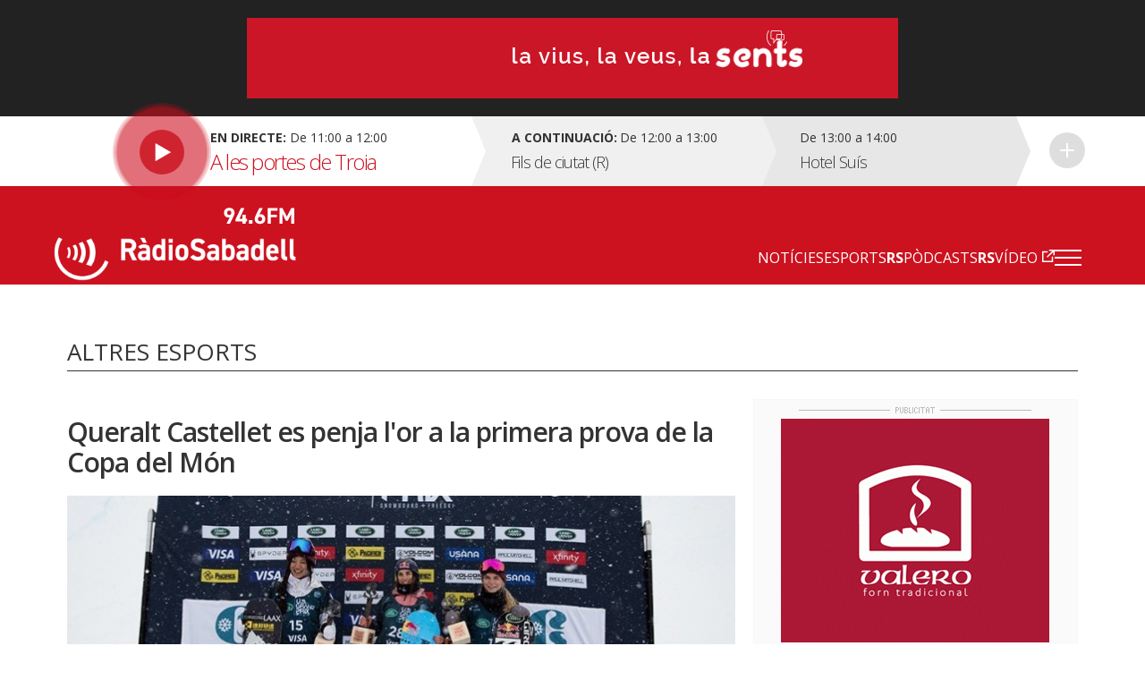

--- FILE ---
content_type: text/html; charset=UTF-8
request_url: https://radiosabadell.fm/noticia/queralt-castellet-es-penja-lor-la-primera-prova-de-la-copa-del-mon
body_size: 10182
content:
  	

<!DOCTYPE html>
<html  lang="ca" dir="ltr" prefix="og: https://ogp.me/ns#">

<head>
  <meta charset="UTF-8">
  <meta http-equiv="X-UA-Compatible" content="IE=edge">
  <meta name="viewport" content="width=device-width, initial-scale=1, maximum-scale=1">

  <meta charset="utf-8" />
<meta name="description" content="D&#039;estar a punt de renunciar a la Copa del Món FIS per manca de suports a començar la temporada per la porta gran. Queralt Castellet s&#039;ha penjat la medalla d&#039;or en el primer halfpipe del calendari a Copper Mountain (Estats Units), la seva primera victòria des del curs passat a Calgary (Canadà). Després de ser segona a la qualificació, la rider sabadellenca va clavar ahir la seva primera baixada amb una puntuació de 87.75." />
<meta name="abstract" content="Tota la informació general i esportiva de Sabadell i comarca." />
<meta property="og:site_name" content="RàdioSabadell" />
<meta property="og:type" content="article" />
<meta property="og:url" content="https://radiosabadell.fm/noticia/queralt-castellet-es-penja-lor-la-primera-prova-de-la-copa-del-mon" />
<meta property="og:title" content="Queralt Castellet es penja l&#039;or a la primera prova de la Copa del Món" />
<meta property="og:description" content="D&#039;estar a punt de renunciar a la Copa del Món FIS per manca de suports a començar la temporada per la porta gran. Queralt Castellet s&#039;ha penjat la medalla d&#039;or en el primer halfpipe del calendari a Copper Mountain (Estats Units), la seva primera victòria des del curs passat a Calgary (Canadà). Després de ser segona a la qualificació, la rider sabadellenca va clavar ahir la seva primera baixada amb una puntuació de 87.75." />
<meta property="og:image" content="https://radiosabadell.fm/sites/default/files/2019-12/queraltcopper.jpg" />
<meta property="og:locale" content="ca_ES" />
<meta name="twitter:card" content="summary_large_image" />
<meta name="twitter:description" content="D&#039;estar a punt de renunciar a la Copa del Món FIS per manca de suports a començar la temporada per la porta gran. Queralt Castellet s&#039;ha penjat la medalla d&#039;or en el primer halfpipe del calendari a Copper Mountain (Estats Units), la seva primera victòria des del curs passat a Calgary (Canadà). Després de ser segona a la qualificació, la rider sabadellenca va clavar ahir la seva primera baixada amb una puntuació de 87.75. Sense la gran favorita, la nord-americana Chloe Kim, Castellet afegia pressió a la seva compatriota Maddie Mastro, la millor a la prèvia per sobre de la barrera dels 90 punts. Tot i això, cap de les seves rivals va ser capaç de superar-la a les altres dues rondes i Mastro s&#039;havia de conformar amb el bronze i una puntuació de 77.50. Amb 80 punts, la plata va anar a parar a mans de la xinesa Jiayu Liu. &quot;Avui ha estat dur i crec que l&#039;experiència ha jugat a favor meu perquè sabíem el temps que faria. Queia neu quan hem començat i he decidit fer una forta baixada des del principi. Ha donat els seus fruits, després el temps ha empitjorat i era difícil agafar velocitat&quot;, valorava la sabadellenca als micròfons de la FIS. Amb aquest triomf, Castellet lidera la classificació del globus de vidre abans de disputar el pròxim cap de setmana la segona cita del calendari a Secret Garden (Xina).   Revive la victoria de @q_castellet en su estreno en la Copa del Mundo de halfpipe ?? Así fue su grandísima actuación ?? ❄ Lo mejor del invierno, en https://t.co/x56wEWoWvo pic.twitter.com/ijpGNRDvCa — Eurosport.es (@Eurosport_ES) December 15, 2019" />
<meta name="twitter:site" content="@radiosabadell" />
<meta name="twitter:title" content="Queralt Castellet es penja l&#039;or a la primera prova de la Copa del Món - RàdioSabadell" />
<meta name="twitter:url" content="https://radiosabadell.fm/noticia/queralt-castellet-es-penja-lor-la-primera-prova-de-la-copa-del-mon" />
<meta name="twitter:image" content="https://radiosabadell.fm/sites/default/files/2019-12/queraltcopper.jpg" />
<meta name="Generator" content="Drupal 10 (https://www.drupal.org)" />
<meta name="MobileOptimized" content="width" />
<meta name="HandheldFriendly" content="true" />
<meta name="viewport" content="width=device-width, initial-scale=1.0" />
<link rel="icon" href="/sites/default/files/favicon_0.png" type="image/png" />
<link rel="canonical" href="https://radiosabadell.fm/noticia/queralt-castellet-es-penja-lor-la-primera-prova-de-la-copa-del-mon" />
<link rel="shortlink" href="https://radiosabadell.fm/node/16432" />

    <title>Queralt Castellet es penja l&#039;or a la primera prova de la Copa del Món | RàdioSabadell</title>
    <link rel="stylesheet" media="all" href="/core/modules/system/css/components/align.module.css?t97ltl" />
<link rel="stylesheet" media="all" href="/core/modules/system/css/components/fieldgroup.module.css?t97ltl" />
<link rel="stylesheet" media="all" href="/core/modules/system/css/components/container-inline.module.css?t97ltl" />
<link rel="stylesheet" media="all" href="/core/modules/system/css/components/clearfix.module.css?t97ltl" />
<link rel="stylesheet" media="all" href="/core/modules/system/css/components/details.module.css?t97ltl" />
<link rel="stylesheet" media="all" href="/core/modules/system/css/components/hidden.module.css?t97ltl" />
<link rel="stylesheet" media="all" href="/core/modules/system/css/components/item-list.module.css?t97ltl" />
<link rel="stylesheet" media="all" href="/core/modules/system/css/components/js.module.css?t97ltl" />
<link rel="stylesheet" media="all" href="/core/modules/system/css/components/nowrap.module.css?t97ltl" />
<link rel="stylesheet" media="all" href="/core/modules/system/css/components/position-container.module.css?t97ltl" />
<link rel="stylesheet" media="all" href="/core/modules/system/css/components/reset-appearance.module.css?t97ltl" />
<link rel="stylesheet" media="all" href="/core/modules/system/css/components/resize.module.css?t97ltl" />
<link rel="stylesheet" media="all" href="/core/modules/system/css/components/system-status-counter.css?t97ltl" />
<link rel="stylesheet" media="all" href="/core/modules/system/css/components/system-status-report-counters.css?t97ltl" />
<link rel="stylesheet" media="all" href="/core/modules/system/css/components/system-status-report-general-info.css?t97ltl" />
<link rel="stylesheet" media="all" href="/core/modules/system/css/components/tablesort.module.css?t97ltl" />
<link rel="stylesheet" media="all" href="/core/misc/components/progress.module.css?t97ltl" />
<link rel="stylesheet" media="all" href="/core/misc/components/ajax-progress.module.css?t97ltl" />
<link rel="stylesheet" media="all" href="/core/modules/views/css/views.module.css?t97ltl" />
<link rel="stylesheet" media="all" href="/modules/contrib/extlink/extlink.css?t97ltl" />
<link rel="stylesheet" media="all" href="https://cdn.jsdelivr.net/npm/bootstrap@3.3.2/dist/css/bootstrap.css" integrity="sha256-tn4a1gXQo/LGb6hn0vL3vwWvgESB+cWcL7/sTbR3Tug=" crossorigin="anonymous" />
<link rel="stylesheet" media="all" href="https://cdn.jsdelivr.net/npm/bootstrap@3.3.2/docs/dist/css/bootstrap.css" integrity="sha256-tn4a1gXQo/LGb6hn0vL3vwWvgESB+cWcL7/sTbR3Tug=" crossorigin="anonymous" />
<link rel="stylesheet" media="all" href="https://cdn.jsdelivr.net/npm/bootswatch@3.3.2/custom/bootstrap.css" integrity="sha256-a3BbMRybi9ZjMamlqsYjUrOOndHfRVzSXvKPGWcww9E=" crossorigin="anonymous" />
<link rel="stylesheet" media="all" href="https://cdn.jsdelivr.net/npm/@unicorn-fail/drupal-bootstrap-styles@0.0.2/dist/3.3.1/8.x-3.x/drupal-bootstrap.css" integrity="sha512-AwNfHm/YKv4l+2rhi0JPat+4xVObtH6WDxFpUnGXkkNEds3OSnCNBSL9Ygd/jQj1QkmHgod9F5seqLErhbQ6/Q==" crossorigin="anonymous" />
<link rel="stylesheet" media="all" href="/themes/custom/radiosabadell/owlcarousel/owl.carousel.min.css?t97ltl" />
<link rel="stylesheet" media="all" href="/themes/custom/radiosabadell/owlcarousel/owl.theme.default.min.css?t97ltl" />
<link rel="stylesheet" media="all" href="/themes/custom/radiosabadell/css/style.css?t97ltl" />
<link rel="stylesheet" media="all" href="/themes/custom/radiosabadell/css/grid.css?t97ltl" />
<link rel="stylesheet" media="all" href="/themes/custom/radiosabadell/css/tablet.css?t97ltl" />
<link rel="stylesheet" media="all" href="/themes/custom/radiosabadell/css/desktop.css?t97ltl" />
<link rel="stylesheet" media="all" href="/themes/custom/radiosabadell/css/desktop-large.css?t97ltl" />
<link rel="stylesheet" media="all" href="/themes/custom/radiosabadell/css/animate.css?t97ltl" />
<link rel="stylesheet" media="all" href="/themes/custom/radiosabadell/jplayer/pink.flag/css/jplayer.pink.flag.css?t97ltl" />

      <script type="application/json" data-drupal-selector="drupal-settings-json">{"path":{"baseUrl":"\/","pathPrefix":"","currentPath":"node\/16432","currentPathIsAdmin":false,"isFront":false,"currentLanguage":"ca"},"pluralDelimiter":"\u0003","suppressDeprecationErrors":true,"ajaxPageState":{"libraries":"eJxdjUEOgzAMBD8U8JOQo1iRqcFWbCj5fVHVopbLanfmsFk1PBoa5G-brNHEK0e6EJia7tR-SKhKsCU6Qnh9QGmboYyfmRoWVseMhUSgimaUwaOfst6lahUasPhNzCbYz1PvHrRARqe0Mz0d3jnijMcfWLRsQi_Wj1My","theme":"radiosabadell","theme_token":null},"ajaxTrustedUrl":[],"data":{"extlink":{"extTarget":true,"extTargetNoOverride":true,"extNofollow":true,"extNoreferrer":true,"extFollowNoOverride":true,"extClass":"0","extLabel":"(link is external)","extImgClass":false,"extSubdomains":true,"extExclude":"","extInclude":"","extCssExclude":"","extCssExplicit":"","extAlert":false,"extAlertText":"This link will take you to an external web site. We are not responsible for their content.","mailtoClass":"0","mailtoLabel":"(link sends email)","extUseFontAwesome":false,"extIconPlacement":"append","extFaLinkClasses":"fa fa-external-link","extFaMailtoClasses":"fa fa-envelope-o","whitelistedDomains":[]}},"bootstrap":{"forms_has_error_value_toggle":1,"modal_animation":1,"modal_backdrop":"true","modal_focus_input":1,"modal_keyboard":1,"modal_select_text":1,"modal_show":1,"modal_size":"","popover_enabled":1,"popover_animation":1,"popover_auto_close":1,"popover_container":"body","popover_content":"","popover_delay":"0","popover_html":0,"popover_placement":"right","popover_selector":"","popover_title":"","popover_trigger":"click","tooltip_enabled":1,"tooltip_animation":1,"tooltip_container":"body","tooltip_delay":"0","tooltip_html":0,"tooltip_placement":"auto left","tooltip_selector":"","tooltip_trigger":"hover"},"views":{"ajax_path":"\/views\/ajax","ajaxViews":{"views_dom_id:dcdc5276678526283ef2c7e625ee790877d76bf4de775b3accab73d279f7fd8c":{"view_name":"banner_header","view_display_id":"block_1","view_args":"","view_path":"\/node\/16432","view_base_path":null,"view_dom_id":"dcdc5276678526283ef2c7e625ee790877d76bf4de775b3accab73d279f7fd8c","pager_element":0}}},"user":{"uid":0,"permissionsHash":"55c1fdefe0e8b90e188979690d8466b7fd7605debdcd682fc4914740d81d03cc"}}</script>
<script src="/sites/default/files/js/js_6XkDmV4ZLAGtycvOIP6EeNGG279X0pDvdiePHwEqO6M.js?scope=header&amp;delta=0&amp;language=ca&amp;theme=radiosabadell&amp;include=eJxdTVsKg0AMvNBqjiRZNizRYEKSWr29Utoi_syLYaaqZqSjQf2pyZwmXjmLY2MNrNhIBLpoRRkiD-G1F9rz4gWavwxl_NrynwFT0438lqSqJNtjdzbB4-o93lS70IAtysb0DvjgiDPuJ2XCRyw"></script>
<script src="https://pagead2.googlesyndication.com/pagead/js/adsbygoogle.js"></script>


<!-- Start cookieyes banner -->
<script id="cookieyes" type="text/javascript" src="https://cdn-cookieyes.com/client_data/356ce241060bfc7f586eb222/script.js"></script>
<!-- End cookieyes banner -->

    <script data-ad-client="ca-pub-9392744460704319" async src="https://pagead2.googlesyndication.com/pagead/js/adsbygoogle.js"></script>
    <script>function loadScript(a){var b=document.getElementsByTagName("head")[0],c=document.createElement("script");c.type="text/javascript",c.src="https://tracker.metricool.com/resources/be.js",c.onreadystatechange=a,c.onload=a,b.appendChild(c)}loadScript(function(){beTracker.t({hash:"f3b110ea138110e4df23c811d14ca476"})});</script>

        <!-- Google Tag Manager -->
        <script>
          (function(w,d,s,l,i){
            w[l]=w[l]||[];
            w[l].push({'gtm.start':                new Date().getTime(),event:'gtm.js'});
            var f=d.getElementsByTagName(s)[0],              j=d.createElement(s),dl=l!='dataLayer'?'&l='+l:'';
            j.async=true;
            j.src=              'https://www.googletagmanager.com/gtm.js?id='+i+dl;
            f.parentNode.insertBefore(j,f);
          })(window,document,'script','dataLayer','GTM-PBW3WTGD');
        </script>
        <!-- End Google Tag Manager -->
	

</head>

  <body>
  <!-- Google Tag Manager (noscript) -->
  <noscript>
    <iframe src="https://www.googletagmanager.com/ns.html?id=GTM-PBW3WTGD" height="0" width="0" style="display:none;visibility:hidden"></iframe>
  </noscript>
  <!-- End Google Tag Manager (noscript) -->

        <div class="publi-top">
          <div class="banner col-sm-12">
            <div>
              <span><img src="/themes/custom/radiosabadell/images/ico-publi.gif" alt="Publicitat"/></span>
                <div class="region region-banner-header">
    <section class="views-element-container block block-views block-views-blockbanner-header-block-1 clearfix" id="block-views-block-banner-header-block-1">
  
    

      <div class="form-group">
<div class="">

			    <div class="views-row"><div class="views-field views-field-field-banner-capcalera"><div class="field-content"><a href="https://radiosabadell.fm/canals-radiosabadell" target="_blank">  <img loading="lazy" src="/sites/default/files/2023-10/20231023Temporada23_21.gif" width="728" height="90" alt="Temporada 25/26 RàdioSabadell la vius la veus la sents" title="Temporada 25/26 RàdioSabadell la vius la veus la sents" class="img-responsive" />

</a></div></div></div>

	  

</div>
</div>

  </section>


  </div>

            </div>
          </div>
        </div>

        <div class="directe-cont">
          <div class="container">
            <section id="block-proximsprogrames" class="block block-programes-proxims block-block-programes-proxims clearfix">
  
    

      

<div class="col-sm-7 col-md-5 directe">
	 
	<div class="col-sm-12 info-directe">

    <!--Animació-->
    <div onClick="window.location.href='/persistent/reproductor';" title="Escoltar el programa" class="spinner">
    <!--<div onClick="window.open('http://radiosabadell.fm/reproductor','http://radiosabadell.fm/reproductor','width=320,height=200,right=20,top=100,resizable=no,scrollbars=no,titlebar=no,menubar=no,,toolbar=no,,status=no,,location=no,,directories=no,transitionstyle=fliphorizontal');" title="Escoltar el programa" class="spinner">-->
	<!-- div onClick="window.open('http://online.radiosabadell.fm:8013/stream','http://online.radiosabadell.fm:8013/stream','width=320,height=100,right=20,top=100,resizable=no,scrollbars=no,titlebar=no,menubar=no,,toolbar=no,,status=no,,location=no,,directories=no,transitionstyle=fliphorizontal');" title="Escoltar el programa" class="spinner" -->
      <div class="spinner-btn">
        <div class="ball ball-1"></div>
        <div class="ball ball-2"></div>
        <div class="ball ball-3"></div>
        <div class="ball ball-4"></div>  
      </div>
    </div>
    <!--/Animació-->

		<div class="info"><strong>En directe:</strong>  De  11:00  a  12:00</div>
		<div class="programa">A les portes de Troia</div> 
	</div>
	<a onClick="window.location.href='/persistent/reproductor';" title="Escoltar el programa"></a>
	<!--<a onClick="window.open('http://radiosabadell.fm/reproductor','http://radiosabadell.fm/reproductor','width=320,height=200,right=20,top=100,resizable=no,scrollbars=no,titlebar=no,menubar=no,,toolbar=no,,status=no,,location=no,,directories=no,transitionstyle=fliphorizontal');" title="Escoltar el programa"></a>-->
</div>
<div class="col-sm-5 col-md-7 acontinuacio">
	<div class="col-sm-10 col-md-6 acontinuacio-prog">
		<div class="arrow-right"></div>
  		<div class="programa-next"><strong>A continuació:</strong></div>
    		<div class="info">De  12:00  a  13:00</div>
		<div class="programa">Fils de ciutat (R)</div>
	</div>
	<div class="col-sm-5 acontinuacio-prog">
		<div class="arrow-right"></div>
  		<div class="info">De  13:00  a  14:00</div>
		<div class="programa">Hotel Suís</div>
	</div>
  <div class="col-sm-1 more">
    <div class="arrow-right"></div>
     <a href="/graella" title="Veure tota la graella">Veure tota la graella</a>
    </div>
</div>

  </section>


          </div>
        </div>

        <header>
          <div class="container">
            <nav class="navbar navbar-default">
              <div class="container">
                <div class="navbar-header">
                  <a class="navbar-brand" href="https://radiosabadell.fm/"><img src="/themes/custom/radiosabadell/images/logo-radiosabadell.png" alt="Ràdio Sabadell"/></a>
                  <div class="frequencia"><img src="/themes/custom/radiosabadell/images/ico-frequencia.svg" alt="Radio Sabadell 94.6"/></div>

                                  </div>

                <div id="main-menu">
                  <div class="menu-principal"><nav role="navigation" aria-labelledby="-menu">
      
  <h2 id="-menu"></h2>
  

        
              <ul class="menu">
                    <li class="menu-item">
        <a href="/actualitat" data-drupal-link-system-path="taxonomy/term/1">Notícies</a>
              </li>
                <li class="menu-item">
        <a href="/esports" data-drupal-link-system-path="taxonomy/term/9">Esports</a>
              </li>
                <li class="menu-item">
        <a href="/rspodcasts" class="rs" data-drupal-link-system-path="node/44170">RSPòdcasts</a>
              </li>
                <li class="menu-item">
        <a href="https://www.youtube.com/user/RadioSabadell" class="rs">RSVídeo</a>
              </li>
        </ul>
  


  </nav>
</div>

                  <button type="button" class="navbar-toggle collapsed" data-toggle="collapse" data-target="#menu-secondari" aria-expanded="false">
                    <span class="icon-bar"></span>
                    <span class="icon-bar"></span>
                    <span class="icon-bar"></span>
                  </button>
                  <div class="collapse navbar-collapsed" id="menu-secondari">
                    <div class="menu-hamburguesa"><nav role="navigation" aria-labelledby="-menu">
      
  <h2 id="-menu"></h2>
  

        
      <ul class="menu menu--menu-hamburguesa nav">
                      <li class="first">
                                        <a href="" class="link-app">Descarrega la nostra app</a>
              </li>
                      <li class="expanded dropdown">
                                                                    <a href="" class="dropdown-toggle" data-toggle="dropdown">Actualitat <span class="caret"></span></a>
                        <ul class="dropdown-menu">
                      <li class="first">
                                        <a href="/actualitat" data-drupal-link-system-path="taxonomy/term/1">Tota l&#039;actualitat</a>
              </li>
                      <li>
                                        <a href="/actualitat/politica" data-drupal-link-system-path="taxonomy/term/2">Política</a>
              </li>
                      <li>
                                        <a href="/actualitat/successos" data-drupal-link-system-path="taxonomy/term/11689">Successos</a>
              </li>
                      <li>
                                        <a href="/actualitat/societat" data-drupal-link-system-path="taxonomy/term/4">Societat</a>
              </li>
                      <li>
                                        <a href="/actualitat/cultura" data-drupal-link-system-path="taxonomy/term/7">Cultura</a>
              </li>
                      <li>
                                        <a href="/actualitat/comarca" data-drupal-link-system-path="taxonomy/term/8">Comarca</a>
              </li>
                      <li>
                                        <a href="/actualitat/economia" data-drupal-link-system-path="taxonomy/term/5">Economia</a>
              </li>
                      <li>
                                        <a href="/actualitat/salut" data-drupal-link-system-path="taxonomy/term/11440">Salut</a>
              </li>
                      <li>
                                        <a href="/actualitat/educacio" data-drupal-link-system-path="taxonomy/term/11441">Educació</a>
              </li>
                      <li>
                                        <a href="/actualitat/medi-ambient" data-drupal-link-system-path="taxonomy/term/6">Medi Ambient</a>
              </li>
                      <li>
                                        <a href="/actualitat/urbanisme" data-drupal-link-system-path="taxonomy/term/3">Urbanisme</a>
              </li>
                      <li class="last">
                                        <a href="/actualitat/mobilitat" data-drupal-link-system-path="taxonomy/term/11688">Mobilitat</a>
              </li>
        </ul>
  
              </li>
                      <li class="expanded dropdown">
                                                                    <a href="" class="dropdown-toggle" data-toggle="dropdown">Esports <span class="caret"></span></a>
                        <ul class="dropdown-menu">
                      <li class="first">
                                        <a href="/esports" data-drupal-link-system-path="taxonomy/term/9">Tots els esports</a>
              </li>
                      <li>
                                        <a href="/esports/ce-sabadell" data-drupal-link-system-path="taxonomy/term/10">CE Sabadell</a>
              </li>
                      <li>
                                        <a href="/esports/futbol" data-drupal-link-system-path="taxonomy/term/11">Futbol</a>
              </li>
                      <li>
                                        <a href="/esports/waterpolo" data-drupal-link-system-path="taxonomy/term/15">Waterpolo</a>
              </li>
                      <li>
                                        <a href="/esports/futbol-sala" data-drupal-link-system-path="taxonomy/term/6680">Futbol sala</a>
              </li>
                      <li>
                                        <a href="/esports/handbol" data-drupal-link-system-path="taxonomy/term/13">Handbol</a>
              </li>
                      <li>
                                        <a href="/esports/natacio" data-drupal-link-system-path="taxonomy/term/14">Natació</a>
              </li>
                      <li>
                                        <a href="/esports/basquet" data-drupal-link-system-path="taxonomy/term/12">Bàsquet</a>
              </li>
                      <li>
                                        <a href="/esports/motor" data-drupal-link-system-path="taxonomy/term/16">Motor</a>
              </li>
                      <li class="last">
                                        <a href="/esports/altres-esports" data-drupal-link-system-path="taxonomy/term/28">Altres esports</a>
              </li>
        </ul>
  
              </li>
                      <li>
                                        <a href="/persistent/reproductor" data-drupal-link-system-path="persistent/reproductor">En directe</a>
              </li>
                      <li>
                                        <a href="/graella" data-drupal-link-system-path="node/283">Graella</a>
              </li>
                      <li>
                                        <a href="/rspodcasts" data-drupal-link-system-path="node/44170">RSPòdcasts</a>
              </li>
                      <li class="last">
                                        <a href="https://radiosabadell.fm/cercador-actualitat">Cercador</a>
              </li>
        </ul>
  

  </nav>
</div>
                    <div class="canals">
                      <a href="/canals-radiosabadell">Canals @radiosabadell</a>
                      <ul class="xarxes-header">                      
                        <li><a href="https://www.instagram.com/radiosabadell" target="_blank" class="instagram" title="Instagram" rel="nofollow">Instagram</a></li>
                        <li><a href="https://twitter.com/radiosabadell" target="_blank" class="twitter" title="X" rel="nofollow">X</a></li>
                        <li><a href="https://www.facebook.com/RadioSabadell/" target="_blank" class="facebook" title="Facebook" rel="nofollow">Facebook</a></li>
                        <li><a href="https://www.tiktok.com/@radiosabadell" target="_blank" class="tiktok" title="TikTok" rel="nofollow">TikTok</a></li>
                        <li><a href="https://www.twitch.tv/radiosabadell" target="_blank" class="twitch" title="Twitch" rel="nofollow">Twitch</a></li>
                        <li><a href="https://www.youtube.com/user/RadioSabadell" target="_blank" class="youtube" title="YouTube" rel="nofollow">YouTube</a></li>
                        <li><a href="https://bit.ly/WhatsAppRS946" target="_blank" class="whatsapp" title="WhatsApp" rel="nofollow">WhatsApp</a></li>
                      </ul>
                    </div>
                  </div>

                </div>
              </div>
            </nav>
          </div>
        </header>

        
          <div class="region region-mega-highlight-bar">
    


  </div>


        <!-- <div class="container">
          <div class="container-fluid">
            <ul class="xarxes-header">
              <li><img src="/themes/custom/radiosabadell/images/ico-@radiosabadell.svg" alt="@radiosabadell"/></li>
              <li><a href="https://www.instagram.com/radiosabadell" target="_blank" class="instagram" title="Instagram" rel="nofollow">Instagram</a></li>
              <li><a href="https://twitter.com/radiosabadell" target="_blank" class="twitter" title="X" rel="nofollow">X</a></li>
              <li><a href="https://www.facebook.com/RadioSabadell/" target="_blank" class="facebook" title="Facebook" rel="nofollow">Facebook</a></li>
              <li><a href="https://www.tiktok.com/@radiosabadell" target="_blank" class="tiktok" title="TikTok" rel="nofollow">TikTok</a></li>
              <li><a href="https://www.twitch.tv/radiosabadell" target="_blank" class="twitch" title="Twitch" rel="nofollow">Twitch</a></li>
              <li><a href="https://www.youtube.com/user/RadioSabadell" target="_blank" class="youtube" title="YouTube" rel="nofollow">YouTube</a></li>
              <li><a href="https://bit.ly/WhatsAppRS946" target="_blank" class="whatsapp" title="WhatsApp" rel="nofollow">WhatsApp</a></li>
            </ul>
          </div>
        </div> -->

        <div class="main-content">
            <div class="dialog-off-canvas-main-canvas" data-off-canvas-main-canvas>
    

<!--MAIN CONTENT-->
<div class="main-content">
	<!--Page Header-->

	
	<div class="container page-header">
		<!--Breadcrumb-->
		<ol class="breadcrumb">

										<li><a href="/" class="">Inici</a></li>
							<li><a href="/esports" class="">Esports</a></li>
							<li><a href="/esports/altres-esports" class="active">Altres esports</a></li>
							<li><a href="#" class="active">Queralt Castellet es penja l&#039;or a la primera prova de la Copa del Món</a></li>
					</ol>
		<!--/Breadcrumb-->
		<!--Banner Google Ad-->

		<!------Títol------>
    		<div class="titol-principal-cont">
			<div class="titol-principal">

										<span style="
						    display: inline-block;
							margin: 0;
							vertical-align: middle;
							font-size: 26px;
							line-height: 30px;">
								Altres esports
							</span>
				
									<ul class="menu-seccio">
											</ul>
							</div>
		</div>
    		<!------/Títol------>
	</div>
	
	
	
	  <div class="region region-content">
      <!-- No Title -->
  

<!--Noticia cont-->


<div class="noticia-cont">
  <div class="container">
    <!--Notícia-->
    <div class="col-sm-8 noticia-item">      
      
      <!--Titol H1-->
      <h1 class="titol">Queralt Castellet es penja l&#039;or a la primera prova de la Copa del Món</h1>

      <!--Subtitol H2-->
      <p class="subtitol"></p>

              <div class="imatge  ">
          <!--Imatge de 1024px x 455px-->
          <img src="https://radiosabadell.fm/sites/default/files/styles/imatge_fitxa_noticia/public/2019-12/queraltcopper.jpg?itok=iXsneYCf" alt="Castellet, en el calaix més alt del podi a Copper Mountain | RFEDInv"/>
          <span class="peu-foto">Castellet, en el calaix més alt del podi a Copper Mountain | RFEDInv</span>
        </div>
      


      <!-- Autor -->
      <div class="autor">
                        <a href="/user/185">
                                                  <img class="autor-img" src="/sites/default/files/styles/user_profile_image/public/pictures/2023-12/Pau%20Vituri_0.jpg?itok=VQFJo2GR" alt="Pau Vituri">
        </a>
                <div>
            <div class="autor-nom"><a href="/user/185">Pau Vituri</a></div>
            <div class="data">15.12.2019 13:56</div>
        </div>
      </div>

      
      <div class="descripcio">

        <!-- reproductor àudio notícia -->
                  <div class="podcasts">
          <script type="text/javascript">
        jQuery(document).ready(function(){
          jQuery("#jquery_jplayer_x").jPlayer({
            ready: function () {
              jQuery(this).jPlayer("setMedia", {
                title: "Bubble",
                mp3: "//radiosabadell.b-cdn.net/sites/default/files/2019-12/05161219%20Snow.mp3"
              });
            },
            cssSelectorAncestor: "#jp_container_x",
            swfPath: "/js",
            supplied: "mp3, m4a, oga",
            useStateClassSkin: true,
            autoBlur: false,
            smoothPlayBar: true,
            keyEnabled: true,
            remainingDuration: true,
            toggleDuration: true
          });
        });
      </script>

        <div id="jquery_jplayer_x" class="jp-jplayer"></div>
      <div id="jp_container_x" class="jp-audio" role="application" aria-label="media player">
        <div class="jp-type-single">
          <div class="jp-gui jp-interface">
            <div class="jp-controls-holder">
              <div class="jp-controls">
                <button class="jp-play" onclick='ga("send", "event", "Audios",  "", "Queralt Castellet es penja l&#039;or a la primera prova de la Copa del Món");' role="button" tabindex="0">play</button>
                <button class="jp-stop" role="button" tabindex="0">stop</button>
              </div>
              <div class="jp-progress">
                <div class="jp-seek-bar">
                  <div class="jp-play-bar"></div>
                </div>
              </div>
              <div class="jp-current-time" role="timer" aria-label="time">&nbsp;</div>
              <div class="jp-duration" role="timer" aria-label="duration">&nbsp;</div>
              <div class="jp-toggles">
                <button class="jp-repeat" role="button" tabindex="0">repeat</button>
              </div>
            </div>
            <div class="jp-volume-controls">
              <button class="jp-mute" role="button" tabindex="0">mute</button>
              <button class="jp-volume-max" role="button" tabindex="0">max volume</button>
              <div class="jp-volume-bar">
                <div class="jp-volume-bar-value"></div>
              </div>
            </div>
          </div>
          <div class="jp-details">
            <div class="jp-title" aria-label="title">&nbsp;</div>
          </div>
          <div class="jp-no-solution">
            <span>Update Required</span>
            To play the media you will need to either update your browser to a recent version or update your <a href="http://get.adobe.com/flashplayer/" target="_blank">Flash plugin</a>.
          </div>
        </div>
      </div>
        </div>
              </div>

        <!--Contingut texte notícia - Paragraf max 190 caracters-->
        
            <div class="field field--name-body field--type-text-with-summary field--label-hidden field--item"><p>D'estar a punt de renunciar a la <strong>Copa del Món FIS</strong> per manca de suports a començar la temporada per la porta gran. <strong>Queralt Castellet s'ha penjat la medalla d'or en el primer <em>halfpipe</em>&nbsp;del calendari a Copper Mountain</strong> (Estats Units), la seva primera victòria des del curs passat a Calgary (Canadà). Després de ser segona a la qualificació, la <em>rider&nbsp;</em>sabadellenca va clavar ahir la seva primera baixada amb una puntuació de <strong>87.75</strong>. Sense la gran favorita, la nord-americana Chloe Kim, Castellet afegia pressió a la seva compatriota <strong>Maddie Mastro</strong>, la millor a la prèvia per sobre de la barrera dels 90 punts. Tot i això, cap de les seves rivals va ser capaç de superar-la a les altres dues rondes i Mastro s'havia de conformar amb el bronze i una puntuació de 77.50. Amb 80 punts, la plata va anar a parar a mans de la xinesa <strong>Jiayu Liu</strong>.</p>

<p><strong>"Avui ha estat dur i crec que l'experiència ha jugat a favor meu perquè sabíem el temps que faria. Queia neu quan hem començat i he decidit fer una forta baixada des del principi. Ha donat els seus fruits, després el temps ha empitjorat i era difícil agafar velocitat"</strong>, valorava la sabadellenca als micròfons de la FIS. Amb aquest triomf, Castellet lidera la classificació del globus de vidre abans de disputar el pròxim cap de setmana la segona cita del calendari a Secret Garden (Xina).<br>
&nbsp;</p>

<blockquote class="twitter-tweet">
<p dir="ltr" lang="es">Revive la victoria de <a href="https://twitter.com/q_castellet?ref_src=twsrc%5Etfw">@q_castellet</a> en su estreno en la Copa del Mundo de halfpipe ??<br>
<br>
Así fue su grandísima actuación ??<br>
<br>
❄ Lo mejor del invierno, en <a href="https://t.co/x56wEWoWvo">https://t.co/x56wEWoWvo</a> <a href="https://t.co/ijpGNRDvCa">pic.twitter.com/ijpGNRDvCa</a></p>
— Eurosport.es (@Eurosport_ES) <a href="https://twitter.com/Eurosport_ES/status/1206156337538850816?ref_src=twsrc%5Etfw">December 15, 2019</a></blockquote>
<script async src="https://platform.twitter.com/widgets.js" charset="utf-8"></script></div>
      



      <!--Paraules clau-->
      <ul class="paraulesclau">
                <li><a href="/queralt-castellet">Queralt Castellet</a></li>
                <li><a href="/snowboard">Snowboard</a></li>
                <li><a href="/copa-del-mon-snowboard">Copa del Món Snowboard</a></li>
                <li><a href="/half-pipe">half pipe</a></li>
              </ul>

      <!--Share buttons by addthis-->
      <div class="share-cont">
        <a href="https://www.facebook.com/sharer/sharer.php?u=http://radiosabadell.fm/noticia/queralt-castellet-es-penja-lor-la-primera-prova-de-la-copa-del-mon" target="_blank" title="Compartir a Facebook" class="share facebook">Compartir a Facebook</a>
        <a href="https://x.com/intent/tweet?text=Queralt Castellet es penja l&#039;or a la primera prova de la Copa del Món via @radiosabadell &url=http://radiosabadell.fm/noticia/queralt-castellet-es-penja-lor-la-primera-prova-de-la-copa-del-mon" target="_blank" title="Compartir a X" class="share x">Compartir a X</a> 
     </div>
    </div>
    <!--/Notícia-->


    <!--Publicitat-->
    <div class="col-sm-4 lateral-publi">
      <div class="banner">
        <div class="titol"><img src="/themes/custom/radiosabadell/images/ico-publi-noticia.gif" alt="Publicitat"/></div>

                <a href="http://pavalero.com/ca/" target="_blank"><img src="https://radiosabadell.fm/sites/default/files/styles/banner_lateral/public/2020-11/20201021%20Gen%C3%A9rica%20250x300.gif?itok=P1ookVGQ" alt="Valero, el teu forn tradicional"/></a>
                        <a href="https://www.youtube.com/watch?v=66q3anjzFr0" target="_blank"><img src="https://radiosabadell.fm/sites/default/files/styles/banner_lateral/public/2020-03/heroines-sabadell_0.png?itok=QwgzV-eM" alt="Les Heroïnes del Tèxtil - Ràdio Sabadell"/></a>
                        <a href="https://radiosabadell.fm/canals-radiosabadell" target="_blank"><img src="https://radiosabadell.fm/sites/default/files/styles/banner_lateral/public/2025-05/Banner_web_WhatsApp.gif?itok=19HcNAkZ" alt="whats ràdio"/></a>
        
        <!-- radiosabadell-1 -->


        <script async src="//"></script>
        <!-- Banners_laterals -->
        <ins class="adsbygoogle"
        style="display:inline-block;width:300px;height:250px"
        data-ad-client="ca-pub-9392744460704319"
        data-ad-slot="4388784587"></ins>
        <script>
          (adsbygoogle = window.adsbygoogle || []).push({});
        </script>


        <script async src="//"></script>
        <!-- Banners_laterals -->
        <ins class="adsbygoogle"
        style="display:inline-block;width:300px;height:250px"
        data-ad-client="ca-pub-9392744460704319"
        data-ad-slot="4388784587"></ins>
        <script>
          (adsbygoogle = window.adsbygoogle || []).push({});
        </script>


      </div>


    </div>
    <!--/Publicitat-->
  </div>
</div>
<!--/Noticia cont-->

<!--Relacionades cont-->
<div class="noticia-rel-cont">
  <div class="container">
    <!--Relacionades llista-->
    <div class="col-sm-8 noticia-rel-llista">
      <div class="titol-seccio">
        <h2>Notícies relacionades</h2>
      </div>

            <!--Noticia relacionada-->
      <div class="col-sm-4 noticia-rel-item">
        <div class="imatge  ">
          <!--Imatge de 400px x 400px-->
          <a href="https://radiosabadell.fm/esports/altres-esports/queralt-castellet-setena-secret-garden-copa-mon">
            <img src="https://radiosabadell.fm/sites/default/files/styles/imatge_teaser_noticia_petita/public/2025-12/hhszwmtzfnmnsj2s5olj.jpg?itok=KNlBnrcp" alt="Castellet, en la final d&#039;aquesta matinada | Getty"/>
          </a>
        </div>
        <div class="descripcio">
          <div style="font-size: 14px; line-height: 16px; font-weight: 600; color: #999; margin-top: 5px;">12.12.2025</div>
          <!--Titol max 60 caracters-->
          <h3 class="titol" style="margin-top: 5px;"><a href="https://radiosabadell.fm/esports/altres-esports/queralt-castellet-setena-secret-garden-copa-mon">Queralt Castellet, setena en l&#039;estrena de la Copa del Món a Secret Garden</a></h3>
        </div>
      </div>
      <!--/Noticia relacionada-->
            <!--Noticia relacionada-->
      <div class="col-sm-4 noticia-rel-item">
        <div class="imatge  ">
          <!--Imatge de 400px x 400px-->
          <a href="https://radiosabadell.fm/noticia/queralt-castellet-baixa-ultima-hora-mundial-snowboard">
            <img src="https://radiosabadell.fm/sites/default/files/styles/imatge_teaser_noticia_petita/public/2025-03/queralt-castellet.jpg?itok=13pbDieo" alt="Queralt Castellet"/>
          </a>
        </div>
        <div class="descripcio">
          <div style="font-size: 14px; line-height: 16px; font-weight: 600; color: #999; margin-top: 5px;">26.03.2025</div>
          <!--Titol max 60 caracters-->
          <h3 class="titol" style="margin-top: 5px;"><a href="https://radiosabadell.fm/noticia/queralt-castellet-baixa-ultima-hora-mundial-snowboard">Queralt Castellet, baixa d’última hora al Mundial d’snowboard</a></h3>
        </div>
      </div>
      <!--/Noticia relacionada-->
            <!--Noticia relacionada-->
      <div class="col-sm-4 noticia-rel-item">
        <div class="imatge  ">
          <!--Imatge de 400px x 400px-->
          <a href="https://radiosabadell.fm/noticia/queralt-castellet-setena-copa-mon-copper-mountain">
            <img src="https://radiosabadell.fm/sites/default/files/styles/imatge_teaser_noticia_petita/public/2024-12/queralt-copper.png?itok=ogkquk8v" alt="Queralt Castellet Copper Mountain"/>
          </a>
        </div>
        <div class="descripcio">
          <div style="font-size: 14px; line-height: 16px; font-weight: 600; color: #999; margin-top: 5px;">20.12.2024</div>
          <!--Titol max 60 caracters-->
          <h3 class="titol" style="margin-top: 5px;"><a href="https://radiosabadell.fm/noticia/queralt-castellet-setena-copa-mon-copper-mountain">Queralt Castellet reapareix a la Copa del Món amb un setè lloc</a></h3>
        </div>
      </div>
      <!--/Noticia relacionada-->
          </div>
    <!--/Relacionades llista-->
  </div>
</div>
<!--/Relacionades cont-->



  </div>


	
</div>

  </div>

        </div>
          <section class="views-element-container block block-views block-views-blockslide-banners-block-1 clearfix" id="block-views-block-slide-banners-block-1">
  
    

      <div class="form-group">
<div class=" container programes-llista">

		
	

  
  
  
  
</div></div>

  </section>




        <div class="pre-footer">
          <div class="container">
            <div class="pre-footer-items">
              <a href="https://bit.ly/WhatsAppRS946" target="_blank" class="item whatsapp">
                <img src="/themes/custom/radiosabadell/images/canal-whatsapp.svg" alt="Posa't al dia">
                <h3>Posa't al dia</h3>
              </a>
              <a href="/canals-radiosabadell" class="item canals">
                <img src="/themes/custom/radiosabadell/images/ico-canals-rs.svg" alt="Tots els Canals">
                <h3>Tots els Canals</h3>
              </a>              
              <a href="/canals-radiosabadell" class="item app">
                <img src="/themes/custom/radiosabadell/images/canal-app.svg" alt="Descarrega la APP">
                <h3>Descarrega l'APP</h3>
              </a>
            </div>
          </div>
        </div>

        <footer>
          <div class="brand"><a href="/"><img src="/themes/custom/radiosabadell/images/logo-radiosabadell.png" alt="Radio Sabadell 94.6"/></a></div>
          <ul class="menu-peu">
            <li><a href="/contacte">Contacte</a></li>
            <li><a href="/transparencia">Transparència</a></li>
            <li><a href="/avis-legal">Avís legal</a></li>
            <li><a href="/publicitat">Publicitat</a></li>
            <li><a href="/politica-cookies">Política de cookies</a></li>
            <li><a href="/politica-privacitat">Política de privacitat</a></li>
          </ul>
          <div class="copy">© 2026 RàdioSabadell&nbsp;&nbsp;&nbsp;-&nbsp;&nbsp;&nbsp;C. Doctor Puig 18, 08202 Sabadell&nbsp;&nbsp;&nbsp;-&nbsp;&nbsp;&nbsp;Tel. 93 745 19 60</div>
          <ul class="xarxes">
            <li><a href="https://www.instagram.com/radiosabadell/" target="_blank" class="instagram" title="Instagram" rel="nofollow">Instagram</a></li>
            <li><a href="https://twitter.com/radiosabadell" target="_blank" class="twitter" title="X" rel="nofollow">X</a></li>
            <li><a href="https://www.facebook.com/RadioSabadell/" target="_blank" class="facebook" title="Facebook" rel="nofollow">Facebook</a></li>
            <li><a href="https://www.tiktok.com/@radiosabadell" target="_blank" class="tiktok" title="TikTok" rel="nofollow">TikTok</a></li>
            <li><a href="https://www.twitch.tv/radiosabadell" target="_blank" class="twitch" title="Twitch" rel="nofollow">Twitch</a></li>
            <li><a href="https://www.youtube.com/user/RadioSabadell" target="_blank" class="youtube" title="YouTube" rel="nofollow">YouTube</a></li>
            <li><a href="https://bit.ly/WhatsAppRS946" target="_blank" class="whatsapp" title="WhatsApp" rel="nofollow">WhatsApp</a></li>
          </ul>
        </footer>
        <script src="/sites/default/files/js/js_tS8hUEhIEoVg38JByq1qJh67z13IhWIER_P_dVHDWhM.js?scope=footer&amp;delta=0&amp;language=ca&amp;theme=radiosabadell&amp;include=eJxdTVsKg0AMvNBqjiRZNizRYEKSWr29Utoi_syLYaaqZqSjQf2pyZwmXjmLY2MNrNhIBLpoRRkiD-G1F9rz4gWavwxl_NrynwFT0438lqSqJNtjdzbB4-o93lS70IAtysb0DvjgiDPuJ2XCRyw"></script>
<script src="https://cdn.jsdelivr.net/npm/bootstrap@3.3.2/dist/js/bootstrap.min.js" integrity="sha256-yO7sg/6L9lXu7aKRRm0mh3BDbd5OPkBBaoXQXTiT6JI=" crossorigin="anonymous"></script>
<script src="https://cdn.jsdelivr.net/npm/bootstrap@3.3.2/docs/dist/js/bootstrap.min.js" integrity="sha256-yO7sg/6L9lXu7aKRRm0mh3BDbd5OPkBBaoXQXTiT6JI=" crossorigin="anonymous"></script>
<script src="/sites/default/files/js/js_3fv04pWmho_fq_nAMQwIE2ZfWkCUS5Ylfc6kr4CHZDA.js?scope=footer&amp;delta=3&amp;language=ca&amp;theme=radiosabadell&amp;include=eJxdTVsKg0AMvNBqjiRZNizRYEKSWr29Utoi_syLYaaqZqSjQf2pyZwmXjmLY2MNrNhIBLpoRRkiD-G1F9rz4gWavwxl_NrynwFT0438lqSqJNtjdzbB4-o93lS70IAtysb0DvjgiDPuJ2XCRyw"></script>

  </body>
</html>



--- FILE ---
content_type: text/html; charset=utf-8
request_url: https://www.google.com/recaptcha/api2/aframe
body_size: 265
content:
<!DOCTYPE HTML><html><head><meta http-equiv="content-type" content="text/html; charset=UTF-8"></head><body><script nonce="geMGt_JNAgBclLpaPa5xNw">/** Anti-fraud and anti-abuse applications only. See google.com/recaptcha */ try{var clients={'sodar':'https://pagead2.googlesyndication.com/pagead/sodar?'};window.addEventListener("message",function(a){try{if(a.source===window.parent){var b=JSON.parse(a.data);var c=clients[b['id']];if(c){var d=document.createElement('img');d.src=c+b['params']+'&rc='+(localStorage.getItem("rc::a")?sessionStorage.getItem("rc::b"):"");window.document.body.appendChild(d);sessionStorage.setItem("rc::e",parseInt(sessionStorage.getItem("rc::e")||0)+1);localStorage.setItem("rc::h",'1768991877195');}}}catch(b){}});window.parent.postMessage("_grecaptcha_ready", "*");}catch(b){}</script></body></html>